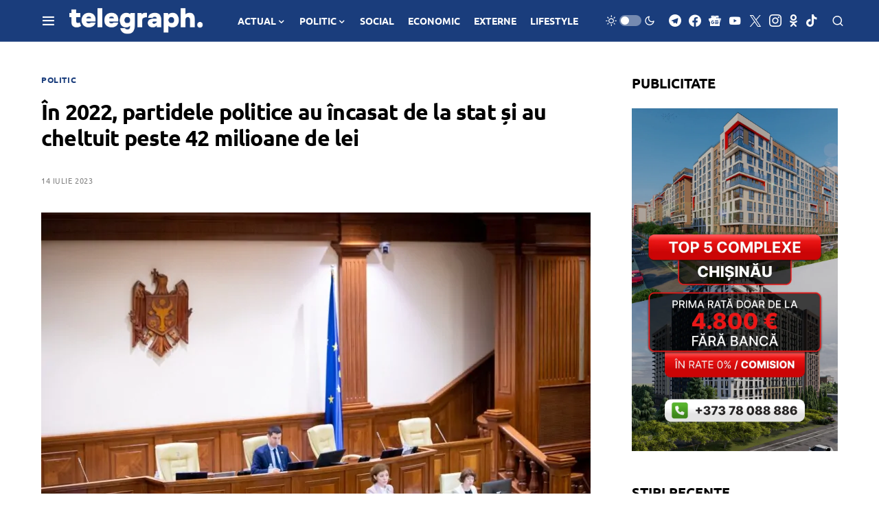

--- FILE ---
content_type: text/html; charset=utf-8
request_url: https://www.google.com/recaptcha/api2/aframe
body_size: 268
content:
<!DOCTYPE HTML><html><head><meta http-equiv="content-type" content="text/html; charset=UTF-8"></head><body><script nonce="3sWkLgIvlIAW5-a1QbbgXw">/** Anti-fraud and anti-abuse applications only. See google.com/recaptcha */ try{var clients={'sodar':'https://pagead2.googlesyndication.com/pagead/sodar?'};window.addEventListener("message",function(a){try{if(a.source===window.parent){var b=JSON.parse(a.data);var c=clients[b['id']];if(c){var d=document.createElement('img');d.src=c+b['params']+'&rc='+(localStorage.getItem("rc::a")?sessionStorage.getItem("rc::b"):"");window.document.body.appendChild(d);sessionStorage.setItem("rc::e",parseInt(sessionStorage.getItem("rc::e")||0)+1);localStorage.setItem("rc::h",'1769029953386');}}}catch(b){}});window.parent.postMessage("_grecaptcha_ready", "*");}catch(b){}</script></body></html>

--- FILE ---
content_type: application/javascript; charset=utf-8
request_url: https://fundingchoicesmessages.google.com/f/AGSKWxVh2LUI1xjAbUzCqZ335sJr74vpx4Q6Yy-ykxJPopx_Ezx0km947EYnwMLFEMT30X7Fgs23IPxoSjmfSNbVasBf_92F8a0GSLnsIOvH46tOK4XJSZC2buZQhzRYeqTryot-OFkiUWQTP0ETD7IjfuWJxSgyFvgtjOTib8KmtGnvPHlQ3Qp3oqxaXk-l/_-ad-refresh/_ad_yellow./adblock?id=/search-ads?-native-ad/
body_size: -1291
content:
window['5fd7ac63-14ea-4d09-b972-7250effdf858'] = true;